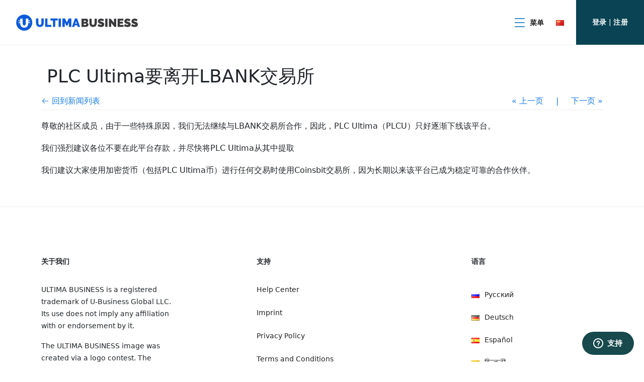

--- FILE ---
content_type: text/html; charset=UTF-8
request_url: http://blog.ultima-business.com/zh/plc-ultima-yao-li-kai-lbank-jiao-yi-suo/
body_size: 13938
content:
<!doctype html>
<html lang="zh-CN">
<head>
	<meta charset="UTF-8">
	<meta name="viewport" content="width=device-width, initial-scale=1">
	<meta name='robots' content='noindex, nofollow' />
	<style>img:is([sizes="auto" i], [sizes^="auto," i]) { contain-intrinsic-size: 3000px 1500px }</style>
	<link rel="alternate" href="https://blog.ultima-business.com/plc-ultima-pokidaet-birzhu-lbank/" hreflang="ru" />
<link rel="alternate" href="https://blog.ultima-business.com/de/plc-ultima-verlaesst-die-lbank-boerse/" hreflang="de" />
<link rel="alternate" href="https://blog.ultima-business.com/es/plc-ultima-abandona-el-intercambio-lbank/" hreflang="es" />
<link rel="alternate" href="https://blog.ultima-business.com/hi/plc-ultima-leaves-the-lbank-exchange/" hreflang="hi" />
<link rel="alternate" href="https://blog.ultima-business.com/ar/plc-ultima-leaves-the-lbank-exchange/" hreflang="ar" />
<link rel="alternate" href="https://blog.ultima-business.com/bn/plc-ultima-leaves-the-lbank-exchange/" hreflang="bn" />
<link rel="alternate" href="https://blog.ultima-business.com/it/plc-ultima-lascia-lexchange-lbank/" hreflang="it" />
<link rel="alternate" href="https://blog.ultima-business.com/fr/plc-ultima-quitte-lbank/" hreflang="fr" />
<link rel="alternate" href="https://blog.ultima-business.com/pt/plc-ultima-sai-da-bolsa-lbank/" hreflang="pt" />
<link rel="alternate" href="https://blog.ultima-business.com/ja/plc-ultima-leaves-the-lbank-exchange/" hreflang="ja" />
<link rel="alternate" href="https://blog.ultima-business.com/id/plc-ultima-meninggalkan-bursa-lbank/" hreflang="id" />
<link rel="alternate" href="https://blog.ultima-business.com/zh/plc-ultima-yao-li-kai-lbank-jiao-yi-suo/" hreflang="zh" />
<link rel="alternate" href="https://blog.ultima-business.com/vi/plc-ultima-roi-san-giao-dich-lbank/" hreflang="vi" />
<link rel="alternate" href="https://blog.ultima-business.com/ko/plc-ultima-leaves-the-lbank-exchange/" hreflang="ko" />
<link rel="alternate" href="https://blog.ultima-business.com/mn/plc-ultima-lbank-birzhees-garch-bajna/" hreflang="mn" />

	<!-- This site is optimized with the Yoast SEO plugin v26.3 - https://yoast.com/wordpress/plugins/seo/ -->
	<title> PLC Ultima要离开LBANK交易所  - Help Center Ultima Business</title>
	<meta property="og:locale" content="zh_CN" />
	<meta property="og:locale:alternate" content="ru_RU" />
	<meta property="og:locale:alternate" content="de_DE" />
	<meta property="og:locale:alternate" content="es_ES" />
	<meta property="og:locale:alternate" content="hi_IN" />
	<meta property="og:locale:alternate" content="ar_AR" />
	<meta property="og:locale:alternate" content="bn_IN" />
	<meta property="og:locale:alternate" content="it_IT" />
	<meta property="og:locale:alternate" content="fr_FR" />
	<meta property="og:locale:alternate" content="pt_PT" />
	<meta property="og:locale:alternate" content="ja_JP" />
	<meta property="og:locale:alternate" content="id_ID" />
	<meta property="og:locale:alternate" content="vi_VN" />
	<meta property="og:locale:alternate" content="ko_KR" />
	<meta property="og:locale:alternate" content="mn_MN" />
	<meta property="og:type" content="article" />
	<meta property="og:title" content=" PLC Ultima要离开LBANK交易所  - Help Center Ultima Business" />
	<meta property="og:description" content="尊敬的社区成员，由于一些特殊原因，我们无法继续与LBANK交易所合作，因此，PLC Ultima（PLCU）只 [&hellip;]" />
	<meta property="og:url" content="https://blog.ultima-business.com/zh/plc-ultima-yao-li-kai-lbank-jiao-yi-suo/" />
	<meta property="og:site_name" content="Help Center Ultima Business" />
	<meta property="article:publisher" content="https://www.facebook.com/UltimaEcosystem/" />
	<meta property="article:published_time" content="2022-11-10T09:10:32+00:00" />
	<meta property="article:modified_time" content="2022-11-11T09:12:07+00:00" />
	<meta property="og:image" content="https://blog.ultima-business.com/wp-content/uploads/2022/11/blog_lbank_1080.png" />
	<meta property="og:image:width" content="1080" />
	<meta property="og:image:height" content="1080" />
	<meta property="og:image:type" content="image/png" />
	<meta name="author" content="Дмитрий Дубровин" />
	<meta name="twitter:card" content="summary_large_image" />
	<meta name="twitter:creator" content="@UltimaEcosystem" />
	<meta name="twitter:site" content="@UltimaEcosystem" />
	<meta name="twitter:label1" content="作者" />
	<meta name="twitter:data1" content="Дмитрий Дубровин" />
	<meta name="twitter:label2" content="预计阅读时间" />
	<meta name="twitter:data2" content="1 分" />
	<script type="application/ld+json" class="yoast-schema-graph">{"@context":"https://schema.org","@graph":[{"@type":"WebPage","@id":"https://blog.ultima-business.com/zh/plc-ultima-yao-li-kai-lbank-jiao-yi-suo/","url":"https://blog.ultima-business.com/zh/plc-ultima-yao-li-kai-lbank-jiao-yi-suo/","name":" PLC Ultima要离开LBANK交易所  - Help Center Ultima Business","isPartOf":{"@id":"http://blog.ultima-business.com/zh/#website"},"primaryImageOfPage":{"@id":"https://blog.ultima-business.com/zh/plc-ultima-yao-li-kai-lbank-jiao-yi-suo/#primaryimage"},"image":{"@id":"https://blog.ultima-business.com/zh/plc-ultima-yao-li-kai-lbank-jiao-yi-suo/#primaryimage"},"thumbnailUrl":"https://blog.ultima-business.com/wp-content/uploads/2022/11/blog_lbank_1080.png","datePublished":"2022-11-10T09:10:32+00:00","dateModified":"2022-11-11T09:12:07+00:00","author":{"@id":"http://blog.ultima-business.com/zh/#/schema/person/6bab855e92e22b9249d1a22e24294494"},"inLanguage":"zh-Hans","potentialAction":[{"@type":"ReadAction","target":["https://blog.ultima-business.com/zh/plc-ultima-yao-li-kai-lbank-jiao-yi-suo/"]}]},{"@type":"ImageObject","inLanguage":"zh-Hans","@id":"https://blog.ultima-business.com/zh/plc-ultima-yao-li-kai-lbank-jiao-yi-suo/#primaryimage","url":"https://blog.ultima-business.com/wp-content/uploads/2022/11/blog_lbank_1080.png","contentUrl":"https://blog.ultima-business.com/wp-content/uploads/2022/11/blog_lbank_1080.png","width":1080,"height":1080},{"@type":"WebSite","@id":"http://blog.ultima-business.com/zh/#website","url":"http://blog.ultima-business.com/zh/","name":"Help Center Ultima Business","description":"","potentialAction":[{"@type":"SearchAction","target":{"@type":"EntryPoint","urlTemplate":"http://blog.ultima-business.com/zh/?s={search_term_string}"},"query-input":{"@type":"PropertyValueSpecification","valueRequired":true,"valueName":"search_term_string"}}],"inLanguage":"zh-Hans"},{"@type":"Person","@id":"http://blog.ultima-business.com/zh/#/schema/person/6bab855e92e22b9249d1a22e24294494","name":"Дмитрий Дубровин","image":{"@type":"ImageObject","inLanguage":"zh-Hans","@id":"http://blog.ultima-business.com/zh/#/schema/person/image/","url":"https://secure.gravatar.com/avatar/8bf9fe9ccf7740bd18988913fba06e34015faec94444e9a93e2f8d80bb5ce7b8?s=96&d=mm&r=g","contentUrl":"https://secure.gravatar.com/avatar/8bf9fe9ccf7740bd18988913fba06e34015faec94444e9a93e2f8d80bb5ce7b8?s=96&d=mm&r=g","caption":"Дмитрий Дубровин"}}]}</script>
	<!-- / Yoast SEO plugin. -->


<link rel="alternate" type="application/rss+xml" title="Help Center Ultima Business &raquo; Feed" href="https://blog.ultima-business.com/zh/feed/" />
<link rel="alternate" type="application/rss+xml" title="Help Center Ultima Business &raquo; 评论 Feed" href="https://blog.ultima-business.com/zh/comments/feed/" />
<link rel="alternate" type="application/rss+xml" title="Help Center Ultima Business &raquo;  PLC Ultima要离开LBANK交易所  评论 Feed" href="https://blog.ultima-business.com/zh/plc-ultima-yao-li-kai-lbank-jiao-yi-suo/feed/" />
<script>
window._wpemojiSettings = {"baseUrl":"https:\/\/s.w.org\/images\/core\/emoji\/16.0.1\/72x72\/","ext":".png","svgUrl":"https:\/\/s.w.org\/images\/core\/emoji\/16.0.1\/svg\/","svgExt":".svg","source":{"concatemoji":"http:\/\/blog.ultima-business.com\/wp-includes\/js\/wp-emoji-release.min.js?ver=6.8.3"}};
/*! This file is auto-generated */
!function(s,n){var o,i,e;function c(e){try{var t={supportTests:e,timestamp:(new Date).valueOf()};sessionStorage.setItem(o,JSON.stringify(t))}catch(e){}}function p(e,t,n){e.clearRect(0,0,e.canvas.width,e.canvas.height),e.fillText(t,0,0);var t=new Uint32Array(e.getImageData(0,0,e.canvas.width,e.canvas.height).data),a=(e.clearRect(0,0,e.canvas.width,e.canvas.height),e.fillText(n,0,0),new Uint32Array(e.getImageData(0,0,e.canvas.width,e.canvas.height).data));return t.every(function(e,t){return e===a[t]})}function u(e,t){e.clearRect(0,0,e.canvas.width,e.canvas.height),e.fillText(t,0,0);for(var n=e.getImageData(16,16,1,1),a=0;a<n.data.length;a++)if(0!==n.data[a])return!1;return!0}function f(e,t,n,a){switch(t){case"flag":return n(e,"\ud83c\udff3\ufe0f\u200d\u26a7\ufe0f","\ud83c\udff3\ufe0f\u200b\u26a7\ufe0f")?!1:!n(e,"\ud83c\udde8\ud83c\uddf6","\ud83c\udde8\u200b\ud83c\uddf6")&&!n(e,"\ud83c\udff4\udb40\udc67\udb40\udc62\udb40\udc65\udb40\udc6e\udb40\udc67\udb40\udc7f","\ud83c\udff4\u200b\udb40\udc67\u200b\udb40\udc62\u200b\udb40\udc65\u200b\udb40\udc6e\u200b\udb40\udc67\u200b\udb40\udc7f");case"emoji":return!a(e,"\ud83e\udedf")}return!1}function g(e,t,n,a){var r="undefined"!=typeof WorkerGlobalScope&&self instanceof WorkerGlobalScope?new OffscreenCanvas(300,150):s.createElement("canvas"),o=r.getContext("2d",{willReadFrequently:!0}),i=(o.textBaseline="top",o.font="600 32px Arial",{});return e.forEach(function(e){i[e]=t(o,e,n,a)}),i}function t(e){var t=s.createElement("script");t.src=e,t.defer=!0,s.head.appendChild(t)}"undefined"!=typeof Promise&&(o="wpEmojiSettingsSupports",i=["flag","emoji"],n.supports={everything:!0,everythingExceptFlag:!0},e=new Promise(function(e){s.addEventListener("DOMContentLoaded",e,{once:!0})}),new Promise(function(t){var n=function(){try{var e=JSON.parse(sessionStorage.getItem(o));if("object"==typeof e&&"number"==typeof e.timestamp&&(new Date).valueOf()<e.timestamp+604800&&"object"==typeof e.supportTests)return e.supportTests}catch(e){}return null}();if(!n){if("undefined"!=typeof Worker&&"undefined"!=typeof OffscreenCanvas&&"undefined"!=typeof URL&&URL.createObjectURL&&"undefined"!=typeof Blob)try{var e="postMessage("+g.toString()+"("+[JSON.stringify(i),f.toString(),p.toString(),u.toString()].join(",")+"));",a=new Blob([e],{type:"text/javascript"}),r=new Worker(URL.createObjectURL(a),{name:"wpTestEmojiSupports"});return void(r.onmessage=function(e){c(n=e.data),r.terminate(),t(n)})}catch(e){}c(n=g(i,f,p,u))}t(n)}).then(function(e){for(var t in e)n.supports[t]=e[t],n.supports.everything=n.supports.everything&&n.supports[t],"flag"!==t&&(n.supports.everythingExceptFlag=n.supports.everythingExceptFlag&&n.supports[t]);n.supports.everythingExceptFlag=n.supports.everythingExceptFlag&&!n.supports.flag,n.DOMReady=!1,n.readyCallback=function(){n.DOMReady=!0}}).then(function(){return e}).then(function(){var e;n.supports.everything||(n.readyCallback(),(e=n.source||{}).concatemoji?t(e.concatemoji):e.wpemoji&&e.twemoji&&(t(e.twemoji),t(e.wpemoji)))}))}((window,document),window._wpemojiSettings);
</script>
<style id='wp-emoji-styles-inline-css'>

	img.wp-smiley, img.emoji {
		display: inline !important;
		border: none !important;
		box-shadow: none !important;
		height: 1em !important;
		width: 1em !important;
		margin: 0 0.07em !important;
		vertical-align: -0.1em !important;
		background: none !important;
		padding: 0 !important;
	}
</style>
<link rel='stylesheet' id='wp-block-library-css' href='http://blog.ultima-business.com/wp-includes/css/dist/block-library/style.min.css?ver=6.8.3' media='all' />
<style id='classic-theme-styles-inline-css'>
/*! This file is auto-generated */
.wp-block-button__link{color:#fff;background-color:#32373c;border-radius:9999px;box-shadow:none;text-decoration:none;padding:calc(.667em + 2px) calc(1.333em + 2px);font-size:1.125em}.wp-block-file__button{background:#32373c;color:#fff;text-decoration:none}
</style>
<style id='simple-block-gallery-sbg-parent-block-style-inline-css'>
.simple-block-gallery-block-parent-description{color:"#999";left:"50%";position:"absolute";top:"50%";transform:"translate(-50%, -50%)";pointerEvents:"none";userSelect:"none"}

</style>
<style id='simple-block-gallery-masonry-block-style-inline-css'>
.simple-block-gallery-block-preview img{display:block;height:auto;width:100%}

</style>
<style id='simple-block-gallery-slider-block-style-inline-css'>
.simple-block-gallery-block-preview img{display:block;height:auto;width:100%}

</style>
<style id='global-styles-inline-css'>
:root{--wp--preset--aspect-ratio--square: 1;--wp--preset--aspect-ratio--4-3: 4/3;--wp--preset--aspect-ratio--3-4: 3/4;--wp--preset--aspect-ratio--3-2: 3/2;--wp--preset--aspect-ratio--2-3: 2/3;--wp--preset--aspect-ratio--16-9: 16/9;--wp--preset--aspect-ratio--9-16: 9/16;--wp--preset--color--black: #000000;--wp--preset--color--cyan-bluish-gray: #abb8c3;--wp--preset--color--white: #ffffff;--wp--preset--color--pale-pink: #f78da7;--wp--preset--color--vivid-red: #cf2e2e;--wp--preset--color--luminous-vivid-orange: #ff6900;--wp--preset--color--luminous-vivid-amber: #fcb900;--wp--preset--color--light-green-cyan: #7bdcb5;--wp--preset--color--vivid-green-cyan: #00d084;--wp--preset--color--pale-cyan-blue: #8ed1fc;--wp--preset--color--vivid-cyan-blue: #0693e3;--wp--preset--color--vivid-purple: #9b51e0;--wp--preset--gradient--vivid-cyan-blue-to-vivid-purple: linear-gradient(135deg,rgba(6,147,227,1) 0%,rgb(155,81,224) 100%);--wp--preset--gradient--light-green-cyan-to-vivid-green-cyan: linear-gradient(135deg,rgb(122,220,180) 0%,rgb(0,208,130) 100%);--wp--preset--gradient--luminous-vivid-amber-to-luminous-vivid-orange: linear-gradient(135deg,rgba(252,185,0,1) 0%,rgba(255,105,0,1) 100%);--wp--preset--gradient--luminous-vivid-orange-to-vivid-red: linear-gradient(135deg,rgba(255,105,0,1) 0%,rgb(207,46,46) 100%);--wp--preset--gradient--very-light-gray-to-cyan-bluish-gray: linear-gradient(135deg,rgb(238,238,238) 0%,rgb(169,184,195) 100%);--wp--preset--gradient--cool-to-warm-spectrum: linear-gradient(135deg,rgb(74,234,220) 0%,rgb(151,120,209) 20%,rgb(207,42,186) 40%,rgb(238,44,130) 60%,rgb(251,105,98) 80%,rgb(254,248,76) 100%);--wp--preset--gradient--blush-light-purple: linear-gradient(135deg,rgb(255,206,236) 0%,rgb(152,150,240) 100%);--wp--preset--gradient--blush-bordeaux: linear-gradient(135deg,rgb(254,205,165) 0%,rgb(254,45,45) 50%,rgb(107,0,62) 100%);--wp--preset--gradient--luminous-dusk: linear-gradient(135deg,rgb(255,203,112) 0%,rgb(199,81,192) 50%,rgb(65,88,208) 100%);--wp--preset--gradient--pale-ocean: linear-gradient(135deg,rgb(255,245,203) 0%,rgb(182,227,212) 50%,rgb(51,167,181) 100%);--wp--preset--gradient--electric-grass: linear-gradient(135deg,rgb(202,248,128) 0%,rgb(113,206,126) 100%);--wp--preset--gradient--midnight: linear-gradient(135deg,rgb(2,3,129) 0%,rgb(40,116,252) 100%);--wp--preset--font-size--small: 13px;--wp--preset--font-size--medium: 20px;--wp--preset--font-size--large: 36px;--wp--preset--font-size--x-large: 42px;--wp--preset--spacing--20: 0.44rem;--wp--preset--spacing--30: 0.67rem;--wp--preset--spacing--40: 1rem;--wp--preset--spacing--50: 1.5rem;--wp--preset--spacing--60: 2.25rem;--wp--preset--spacing--70: 3.38rem;--wp--preset--spacing--80: 5.06rem;--wp--preset--shadow--natural: 6px 6px 9px rgba(0, 0, 0, 0.2);--wp--preset--shadow--deep: 12px 12px 50px rgba(0, 0, 0, 0.4);--wp--preset--shadow--sharp: 6px 6px 0px rgba(0, 0, 0, 0.2);--wp--preset--shadow--outlined: 6px 6px 0px -3px rgba(255, 255, 255, 1), 6px 6px rgba(0, 0, 0, 1);--wp--preset--shadow--crisp: 6px 6px 0px rgba(0, 0, 0, 1);}:where(.is-layout-flex){gap: 0.5em;}:where(.is-layout-grid){gap: 0.5em;}body .is-layout-flex{display: flex;}.is-layout-flex{flex-wrap: wrap;align-items: center;}.is-layout-flex > :is(*, div){margin: 0;}body .is-layout-grid{display: grid;}.is-layout-grid > :is(*, div){margin: 0;}:where(.wp-block-columns.is-layout-flex){gap: 2em;}:where(.wp-block-columns.is-layout-grid){gap: 2em;}:where(.wp-block-post-template.is-layout-flex){gap: 1.25em;}:where(.wp-block-post-template.is-layout-grid){gap: 1.25em;}.has-black-color{color: var(--wp--preset--color--black) !important;}.has-cyan-bluish-gray-color{color: var(--wp--preset--color--cyan-bluish-gray) !important;}.has-white-color{color: var(--wp--preset--color--white) !important;}.has-pale-pink-color{color: var(--wp--preset--color--pale-pink) !important;}.has-vivid-red-color{color: var(--wp--preset--color--vivid-red) !important;}.has-luminous-vivid-orange-color{color: var(--wp--preset--color--luminous-vivid-orange) !important;}.has-luminous-vivid-amber-color{color: var(--wp--preset--color--luminous-vivid-amber) !important;}.has-light-green-cyan-color{color: var(--wp--preset--color--light-green-cyan) !important;}.has-vivid-green-cyan-color{color: var(--wp--preset--color--vivid-green-cyan) !important;}.has-pale-cyan-blue-color{color: var(--wp--preset--color--pale-cyan-blue) !important;}.has-vivid-cyan-blue-color{color: var(--wp--preset--color--vivid-cyan-blue) !important;}.has-vivid-purple-color{color: var(--wp--preset--color--vivid-purple) !important;}.has-black-background-color{background-color: var(--wp--preset--color--black) !important;}.has-cyan-bluish-gray-background-color{background-color: var(--wp--preset--color--cyan-bluish-gray) !important;}.has-white-background-color{background-color: var(--wp--preset--color--white) !important;}.has-pale-pink-background-color{background-color: var(--wp--preset--color--pale-pink) !important;}.has-vivid-red-background-color{background-color: var(--wp--preset--color--vivid-red) !important;}.has-luminous-vivid-orange-background-color{background-color: var(--wp--preset--color--luminous-vivid-orange) !important;}.has-luminous-vivid-amber-background-color{background-color: var(--wp--preset--color--luminous-vivid-amber) !important;}.has-light-green-cyan-background-color{background-color: var(--wp--preset--color--light-green-cyan) !important;}.has-vivid-green-cyan-background-color{background-color: var(--wp--preset--color--vivid-green-cyan) !important;}.has-pale-cyan-blue-background-color{background-color: var(--wp--preset--color--pale-cyan-blue) !important;}.has-vivid-cyan-blue-background-color{background-color: var(--wp--preset--color--vivid-cyan-blue) !important;}.has-vivid-purple-background-color{background-color: var(--wp--preset--color--vivid-purple) !important;}.has-black-border-color{border-color: var(--wp--preset--color--black) !important;}.has-cyan-bluish-gray-border-color{border-color: var(--wp--preset--color--cyan-bluish-gray) !important;}.has-white-border-color{border-color: var(--wp--preset--color--white) !important;}.has-pale-pink-border-color{border-color: var(--wp--preset--color--pale-pink) !important;}.has-vivid-red-border-color{border-color: var(--wp--preset--color--vivid-red) !important;}.has-luminous-vivid-orange-border-color{border-color: var(--wp--preset--color--luminous-vivid-orange) !important;}.has-luminous-vivid-amber-border-color{border-color: var(--wp--preset--color--luminous-vivid-amber) !important;}.has-light-green-cyan-border-color{border-color: var(--wp--preset--color--light-green-cyan) !important;}.has-vivid-green-cyan-border-color{border-color: var(--wp--preset--color--vivid-green-cyan) !important;}.has-pale-cyan-blue-border-color{border-color: var(--wp--preset--color--pale-cyan-blue) !important;}.has-vivid-cyan-blue-border-color{border-color: var(--wp--preset--color--vivid-cyan-blue) !important;}.has-vivid-purple-border-color{border-color: var(--wp--preset--color--vivid-purple) !important;}.has-vivid-cyan-blue-to-vivid-purple-gradient-background{background: var(--wp--preset--gradient--vivid-cyan-blue-to-vivid-purple) !important;}.has-light-green-cyan-to-vivid-green-cyan-gradient-background{background: var(--wp--preset--gradient--light-green-cyan-to-vivid-green-cyan) !important;}.has-luminous-vivid-amber-to-luminous-vivid-orange-gradient-background{background: var(--wp--preset--gradient--luminous-vivid-amber-to-luminous-vivid-orange) !important;}.has-luminous-vivid-orange-to-vivid-red-gradient-background{background: var(--wp--preset--gradient--luminous-vivid-orange-to-vivid-red) !important;}.has-very-light-gray-to-cyan-bluish-gray-gradient-background{background: var(--wp--preset--gradient--very-light-gray-to-cyan-bluish-gray) !important;}.has-cool-to-warm-spectrum-gradient-background{background: var(--wp--preset--gradient--cool-to-warm-spectrum) !important;}.has-blush-light-purple-gradient-background{background: var(--wp--preset--gradient--blush-light-purple) !important;}.has-blush-bordeaux-gradient-background{background: var(--wp--preset--gradient--blush-bordeaux) !important;}.has-luminous-dusk-gradient-background{background: var(--wp--preset--gradient--luminous-dusk) !important;}.has-pale-ocean-gradient-background{background: var(--wp--preset--gradient--pale-ocean) !important;}.has-electric-grass-gradient-background{background: var(--wp--preset--gradient--electric-grass) !important;}.has-midnight-gradient-background{background: var(--wp--preset--gradient--midnight) !important;}.has-small-font-size{font-size: var(--wp--preset--font-size--small) !important;}.has-medium-font-size{font-size: var(--wp--preset--font-size--medium) !important;}.has-large-font-size{font-size: var(--wp--preset--font-size--large) !important;}.has-x-large-font-size{font-size: var(--wp--preset--font-size--x-large) !important;}
:where(.wp-block-post-template.is-layout-flex){gap: 1.25em;}:where(.wp-block-post-template.is-layout-grid){gap: 1.25em;}
:where(.wp-block-columns.is-layout-flex){gap: 2em;}:where(.wp-block-columns.is-layout-grid){gap: 2em;}
:root :where(.wp-block-pullquote){font-size: 1.5em;line-height: 1.6;}
</style>
<link rel='stylesheet' id='wp-video-popup-css' href='http://blog.ultima-business.com/wp-content/plugins/responsive-youtube-vimeo-popup/assets/css/wp-video-popup.css?ver=2.10.3' media='all' />
<link rel='stylesheet' id='bootstrap-grid-css' href='http://blog.ultima-business.com/wp-content/themes/blog-platinworld/css/bootstrap.min.css' media='all' />
<link rel='stylesheet' id='blog-platinworld-style-css' href='http://blog.ultima-business.com/wp-content/themes/blog-platinworld/style.css?ver=1.0.16' media='all' />
<link rel='stylesheet' id='fancybox-css' href='http://blog.ultima-business.com/wp-content/plugins/easy-fancybox/fancybox/1.5.4/jquery.fancybox.min.css?ver=6.8.3' media='screen' />
<script src="http://blog.ultima-business.com/wp-includes/js/jquery/jquery.min.js?ver=3.7.1" id="jquery-core-js"></script>
<script src="http://blog.ultima-business.com/wp-includes/js/jquery/jquery-migrate.min.js?ver=3.4.1" id="jquery-migrate-js"></script>
<link rel="https://api.w.org/" href="https://blog.ultima-business.com/wp-json/" /><link rel="alternate" title="JSON" type="application/json" href="https://blog.ultima-business.com/wp-json/wp/v2/posts/25210" /><link rel="EditURI" type="application/rsd+xml" title="RSD" href="https://blog.ultima-business.com/xmlrpc.php?rsd" />
<meta name="generator" content="WordPress 6.8.3" />
<link rel='shortlink' href='https://blog.ultima-business.com/?p=25210' />
<link rel="alternate" title="oEmbed (JSON)" type="application/json+oembed" href="https://blog.ultima-business.com/wp-json/oembed/1.0/embed?url=https%3A%2F%2Fblog.ultima-business.com%2Fzh%2Fplc-ultima-yao-li-kai-lbank-jiao-yi-suo%2F" />
<link rel="alternate" title="oEmbed (XML)" type="text/xml+oembed" href="https://blog.ultima-business.com/wp-json/oembed/1.0/embed?url=https%3A%2F%2Fblog.ultima-business.com%2Fzh%2Fplc-ultima-yao-li-kai-lbank-jiao-yi-suo%2F&#038;format=xml" />
<meta name="google-site-verification" content="ql5noufXDnfVffZnx2RMbKuOw98y0FNvLgPqTPwmE2E" />

<!-- Google Tag Manager -->
<script>(function(w,d,s,l,i){w[l]=w[l]||[];w[l].push({'gtm.start':
new Date().getTime(),event:'gtm.js'});var f=d.getElementsByTagName(s)[0],
j=d.createElement(s),dl=l!='dataLayer'?'&l='+l:'';j.async=true;j.src=
'https://www.googletagmanager.com/gtm.js?id='+i+dl;f.parentNode.insertBefore(j,f);
})(window,document,'script','dataLayer','GTM-TX8JWCN');</script>
<!-- End Google Tag Manager -->
<link rel="pingback" href="http://blog.ultima-business.com/xmlrpc.php"><link rel="icon" href="https://blog.ultima-business.com/wp-content/uploads/2023/12/cropped-favicon-32x32.png" sizes="32x32" />
<link rel="icon" href="https://blog.ultima-business.com/wp-content/uploads/2023/12/cropped-favicon-192x192.png" sizes="192x192" />
<link rel="apple-touch-icon" href="https://blog.ultima-business.com/wp-content/uploads/2023/12/cropped-favicon-180x180.png" />
<meta name="msapplication-TileImage" content="https://blog.ultima-business.com/wp-content/uploads/2023/12/cropped-favicon-270x270.png" />
</head>
<body>
<header class="main-header">
    <a href="https://blog.ultima-business.com/help-center/" class="logotype"><img src="http://blog.ultima-business.com/wp-content/themes/blog-platinworld/images/logotype.svg?v=2" alt=""></a>
    <div class="header-nav">
        <div class="menu">
            <button class="menu-icon">
                <img src="http://blog.ultima-business.com/wp-content/themes/blog-platinworld/images/icon-menu.svg" alt="">
                <span>菜单</span>
            </button>
            <div class="drop-down-menu">
                <div class="close">
                    <img src="http://blog.ultima-business.com/wp-content/themes/blog-platinworld/images/icon-close.svg" alt="">
                </div>
                <div class="wrapper-menu-list">
                    <ul id="menu-menyu-na-kitajskom" class="menu-list"><li id="menu-item-47984" class="menu-item menu-item-type-post_type menu-item-object-page menu-item-47984"><a href="https://blog.ultima-business.com/zh/help-center/">HELP CENTER</a></li>
<li id="menu-item-13958" class="menu-item menu-item-type-post_type menu-item-object-page menu-item-13958"><a href="https://blog.ultima-business.com/zh/photos/">相册</a></li>
<li id="menu-item-13077" class="menu-item menu-item-type-post_type menu-item-object-page menu-item-13077"><a href="https://blog.ultima-business.com/zh/news/">新闻</a></li>
<li id="menu-item-18794" class="menu-item menu-item-type-post_type menu-item-object-page menu-item-18794"><a href="https://blog.ultima-business.com/media-center/">MEDIA CENTER</a></li>
</ul>                    <div class="menu-auth-links">
                        <a class="auth-link" href="https://smart-pass.com/zh/">登录</a>
                        <span>&nbsp;|&nbsp;</span>
                        <a class="registration-link" href="https://smart-pass.com/zh/">注册</a>
                    </div>
                </div>
            </div>
        </div>
        <div class="langs">
                        <div class="current-language-flag">
                <img src="http://blog.ultima-business.com/wp-content/plugins/polylang-pro/vendor/wpsyntex/polylang/flags/cn.png" alt="">
            </div>
            <ul class="langs-list">
                                                <li class="langs-list-item">
                    <a href="https://blog.ultima-business.com/plc-ultima-pokidaet-birzhu-lbank/">
                        <img src="http://blog.ultima-business.com/wp-content/plugins/polylang-pro/vendor/wpsyntex/polylang/flags/ru.png" alt="">
                        <span>Русский</span>
                    </a>
                </li>
                                <li class="langs-list-item">
                    <a href="https://blog.ultima-business.com/de/plc-ultima-verlaesst-die-lbank-boerse/">
                        <img src="http://blog.ultima-business.com/wp-content/plugins/polylang-pro/vendor/wpsyntex/polylang/flags/de.png" alt="">
                        <span>Deutsch</span>
                    </a>
                </li>
                                <li class="langs-list-item">
                    <a href="https://blog.ultima-business.com/es/plc-ultima-abandona-el-intercambio-lbank/">
                        <img src="http://blog.ultima-business.com/wp-content/plugins/polylang-pro/vendor/wpsyntex/polylang/flags/es.png" alt="">
                        <span>Español</span>
                    </a>
                </li>
                                <li class="langs-list-item">
                    <a href="https://blog.ultima-business.com/hi/plc-ultima-leaves-the-lbank-exchange/">
                        <img src="http://blog.ultima-business.com/wp-content/plugins/polylang-pro/vendor/wpsyntex/polylang/flags/in.png" alt="">
                        <span>हिन्दी</span>
                    </a>
                </li>
                                <li class="langs-list-item">
                    <a href="https://blog.ultima-business.com/ar/plc-ultima-leaves-the-lbank-exchange/">
                        <img src="http://blog.ultima-business.com/wp-content/plugins/polylang-pro/vendor/wpsyntex/polylang/flags/arab.png" alt="">
                        <span>العربية</span>
                    </a>
                </li>
                                <li class="langs-list-item">
                    <a href="https://blog.ultima-business.com/bn/plc-ultima-leaves-the-lbank-exchange/">
                        <img src="http://blog.ultima-business.com/wp-content/plugins/polylang-pro/vendor/wpsyntex/polylang/flags/bd.png" alt="">
                        <span>বাংলা</span>
                    </a>
                </li>
                                <li class="langs-list-item">
                    <a href="https://blog.ultima-business.com/it/plc-ultima-lascia-lexchange-lbank/">
                        <img src="http://blog.ultima-business.com/wp-content/plugins/polylang-pro/vendor/wpsyntex/polylang/flags/it.png" alt="">
                        <span>Italiano</span>
                    </a>
                </li>
                                <li class="langs-list-item">
                    <a href="https://blog.ultima-business.com/fr/plc-ultima-quitte-lbank/">
                        <img src="http://blog.ultima-business.com/wp-content/plugins/polylang-pro/vendor/wpsyntex/polylang/flags/fr.png" alt="">
                        <span>Français</span>
                    </a>
                </li>
                                <li class="langs-list-item">
                    <a href="https://blog.ultima-business.com/pt/plc-ultima-sai-da-bolsa-lbank/">
                        <img src="http://blog.ultima-business.com/wp-content/plugins/polylang-pro/vendor/wpsyntex/polylang/flags/pt.png" alt="">
                        <span>Português</span>
                    </a>
                </li>
                                <li class="langs-list-item">
                    <a href="https://blog.ultima-business.com/ja/plc-ultima-leaves-the-lbank-exchange/">
                        <img src="http://blog.ultima-business.com/wp-content/plugins/polylang-pro/vendor/wpsyntex/polylang/flags/jp.png" alt="">
                        <span>日本語</span>
                    </a>
                </li>
                                <li class="langs-list-item">
                    <a href="https://blog.ultima-business.com/id/plc-ultima-meninggalkan-bursa-lbank/">
                        <img src="http://blog.ultima-business.com/wp-content/plugins/polylang-pro/vendor/wpsyntex/polylang/flags/id.png" alt="">
                        <span>Bahasa Indonesia</span>
                    </a>
                </li>
                                <li class="langs-list-item">
                    <a href="https://blog.ultima-business.com/zh/plc-ultima-yao-li-kai-lbank-jiao-yi-suo/">
                        <img src="http://blog.ultima-business.com/wp-content/plugins/polylang-pro/vendor/wpsyntex/polylang/flags/cn.png" alt="">
                        <span>中文 (中国)</span>
                    </a>
                </li>
                                <li class="langs-list-item">
                    <a href="https://blog.ultima-business.com/vi/plc-ultima-roi-san-giao-dich-lbank/">
                        <img src="http://blog.ultima-business.com/wp-content/plugins/polylang-pro/vendor/wpsyntex/polylang/flags/vn.png" alt="">
                        <span>Tiếng Việt</span>
                    </a>
                </li>
                                <li class="langs-list-item">
                    <a href="https://blog.ultima-business.com/ko/plc-ultima-leaves-the-lbank-exchange/">
                        <img src="http://blog.ultima-business.com/wp-content/plugins/polylang-pro/vendor/wpsyntex/polylang/flags/kr.png" alt="">
                        <span>한국어</span>
                    </a>
                </li>
                                <li class="langs-list-item">
                    <a href="https://blog.ultima-business.com/mn/plc-ultima-lbank-birzhees-garch-bajna/">
                        <img src="http://blog.ultima-business.com/wp-content/plugins/polylang-pro/vendor/wpsyntex/polylang/flags/mn.png" alt="">
                        <span>Монгол хэл</span>
                    </a>
                </li>
                            </ul>
        </div>
        <div class="header-auth-links">
            <a class="auth-link" href="http://smart-pass.com/zh/login?application=ULTIMABUSINESS&backUrl=https://blog.ultima-business.com">登录</a>
            <span>&nbsp;|&nbsp;</span>
            <a class="registration-link" href="http://smart-pass.com/zh/registration?application=ULTIMABUSINESS&backUrl=https://blog.ultima-business.com" target="_blank">注册</a>
        </div>
    </div>
</header>


<div class="container faq-item">
    <div class="page-header">
        <h1> PLC Ultima要离开LBANK交易所 </h1>
        <div class="navigation-links row">

                            <a class="back-to-section-list col-sm-6" href="https://blog.ultima-business.com/news/">回到新闻列表</a>
            
            <div class="links-previous-next col-sm-6 justify-content-sm-end justify-content-between">
               <a href="https://blog.ultima-business.com/zh/plc-ultima-ben-zhou-yao-wen-%ef%bc%9a-deng-ji-jiang-jin-you-le-bian-hua-%e3%80%81-you-guan-ben-xiang-mu-de-xin-gai-lan-shi-pin-%e3%80%81-ben-bi-shang-xian-xin-ping-tai-deng/" rel="prev">«&nbsp;上一页</a><div class="separator d-none d-sm-block">|</div><a href="https://blog.ultima-business.com/zh/de-guo-he-ao-di-li-500-duo-jia-shang-dian-gou-wu-ke-huo-de-100-de-plcu-fan-li-%ef%bc%81/" rel="next">下一页&nbsp;»</a>            </div>

        </div>
    </div>
    <article>
        <p><span style="font-weight: 400;">尊敬的社区成员，由于一些特殊原因，我们无法继续与LBANK交易所合作，因此，PLC Ultima（PLCU）只好逐渐下线该平台。</span></p>
<p><span style="font-weight: 400;">我们强烈建议各位不要在此平台存款，并尽快将PLC Ultima从其中提取 </span></p>
<p><span style="font-weight: 400;">我们建议大家使用加密货币（包括PLC Ultima币）进行任何交易时使用Coinsbit交易所，因为长期以来该平台已成为稳定可靠的合作伙伴。</span></p>
    </article>

    
</div>

<footer class="main-footer">
    <div class="container">
        <div class="row justify-content-between">
            <div class="footer-col col-md-3">
                <p class="footer-title">关于我们</p>
                <p>ULTIMA BUSINESS is a registered trademark of U‑Business Global LLC. Its use does not imply any affiliation with or endorsement by it.</p>
                <p>The ULTIMA BUSINESS image was created via a logo contest. The ULTIMA BUSINESS is a registered logo and brand identity. Its unauthorized use is prohibited.</p>
            </div>
            <div class="footer-col col-md-3">
                <p class="footer-title">支持</p>
                <ul class="footer-menu">
                    <li class="footer-menu-item"><a href="https://blog.ultima-business.com/help-center/">Help Center</a></li>
                    <li class="footer-menu-item"><a target="_blank" href="https://ultima-business.com/Imprint.html">Imprint</a></li>
                    <li class="footer-menu-item"><a target="_blank" href="https://ultima-business.com/documents/zh/PrivacyPolicyUB.pdf">Privacy Policy</a></li>
                    <li class="footer-menu-item"><a target="_blank" href="https://ultima-business.com/documents/zh/TermsandConditionsUB.pdf">Terms and Conditions</a></li>
                    <li class="footer-menu-item"><a target="_blank" href="https://ultima-business.com/documents/zh/TermsofUseUB.pdf">Terms of Use</a></li>
                </ul>
            </div>
            <div class="footer-col col-md-3">
                <p class="footer-title">语言</p>

                                <ul class="langs-list">
                                            <li class="langs-list-item">
                            <a href="https://blog.ultima-business.com/plc-ultima-pokidaet-birzhu-lbank/">
                                <img src="http://blog.ultima-business.com/wp-content/plugins/polylang-pro/vendor/wpsyntex/polylang/flags/ru.png" alt="">
                                <span>Русский</span>
                            </a>
                        </li>
                                            <li class="langs-list-item">
                            <a href="https://blog.ultima-business.com/de/plc-ultima-verlaesst-die-lbank-boerse/">
                                <img src="http://blog.ultima-business.com/wp-content/plugins/polylang-pro/vendor/wpsyntex/polylang/flags/de.png" alt="">
                                <span>Deutsch</span>
                            </a>
                        </li>
                                            <li class="langs-list-item">
                            <a href="https://blog.ultima-business.com/es/plc-ultima-abandona-el-intercambio-lbank/">
                                <img src="http://blog.ultima-business.com/wp-content/plugins/polylang-pro/vendor/wpsyntex/polylang/flags/es.png" alt="">
                                <span>Español</span>
                            </a>
                        </li>
                                            <li class="langs-list-item">
                            <a href="https://blog.ultima-business.com/hi/plc-ultima-leaves-the-lbank-exchange/">
                                <img src="http://blog.ultima-business.com/wp-content/plugins/polylang-pro/vendor/wpsyntex/polylang/flags/in.png" alt="">
                                <span>हिन्दी</span>
                            </a>
                        </li>
                                            <li class="langs-list-item">
                            <a href="https://blog.ultima-business.com/ar/plc-ultima-leaves-the-lbank-exchange/">
                                <img src="http://blog.ultima-business.com/wp-content/plugins/polylang-pro/vendor/wpsyntex/polylang/flags/arab.png" alt="">
                                <span>العربية</span>
                            </a>
                        </li>
                                            <li class="langs-list-item">
                            <a href="https://blog.ultima-business.com/bn/plc-ultima-leaves-the-lbank-exchange/">
                                <img src="http://blog.ultima-business.com/wp-content/plugins/polylang-pro/vendor/wpsyntex/polylang/flags/bd.png" alt="">
                                <span>বাংলা</span>
                            </a>
                        </li>
                                            <li class="langs-list-item">
                            <a href="https://blog.ultima-business.com/it/plc-ultima-lascia-lexchange-lbank/">
                                <img src="http://blog.ultima-business.com/wp-content/plugins/polylang-pro/vendor/wpsyntex/polylang/flags/it.png" alt="">
                                <span>Italiano</span>
                            </a>
                        </li>
                                            <li class="langs-list-item">
                            <a href="https://blog.ultima-business.com/fr/plc-ultima-quitte-lbank/">
                                <img src="http://blog.ultima-business.com/wp-content/plugins/polylang-pro/vendor/wpsyntex/polylang/flags/fr.png" alt="">
                                <span>Français</span>
                            </a>
                        </li>
                                            <li class="langs-list-item">
                            <a href="https://blog.ultima-business.com/pt/plc-ultima-sai-da-bolsa-lbank/">
                                <img src="http://blog.ultima-business.com/wp-content/plugins/polylang-pro/vendor/wpsyntex/polylang/flags/pt.png" alt="">
                                <span>Português</span>
                            </a>
                        </li>
                                            <li class="langs-list-item">
                            <a href="https://blog.ultima-business.com/ja/plc-ultima-leaves-the-lbank-exchange/">
                                <img src="http://blog.ultima-business.com/wp-content/plugins/polylang-pro/vendor/wpsyntex/polylang/flags/jp.png" alt="">
                                <span>日本語</span>
                            </a>
                        </li>
                                            <li class="langs-list-item">
                            <a href="https://blog.ultima-business.com/id/plc-ultima-meninggalkan-bursa-lbank/">
                                <img src="http://blog.ultima-business.com/wp-content/plugins/polylang-pro/vendor/wpsyntex/polylang/flags/id.png" alt="">
                                <span>Bahasa Indonesia</span>
                            </a>
                        </li>
                                            <li class="langs-list-item">
                            <a href="https://blog.ultima-business.com/zh/plc-ultima-yao-li-kai-lbank-jiao-yi-suo/">
                                <img src="http://blog.ultima-business.com/wp-content/plugins/polylang-pro/vendor/wpsyntex/polylang/flags/cn.png" alt="">
                                <span>中文 (中国)</span>
                            </a>
                        </li>
                                            <li class="langs-list-item">
                            <a href="https://blog.ultima-business.com/vi/plc-ultima-roi-san-giao-dich-lbank/">
                                <img src="http://blog.ultima-business.com/wp-content/plugins/polylang-pro/vendor/wpsyntex/polylang/flags/vn.png" alt="">
                                <span>Tiếng Việt</span>
                            </a>
                        </li>
                                            <li class="langs-list-item">
                            <a href="https://blog.ultima-business.com/ko/plc-ultima-leaves-the-lbank-exchange/">
                                <img src="http://blog.ultima-business.com/wp-content/plugins/polylang-pro/vendor/wpsyntex/polylang/flags/kr.png" alt="">
                                <span>한국어</span>
                            </a>
                        </li>
                                            <li class="langs-list-item">
                            <a href="https://blog.ultima-business.com/mn/plc-ultima-lbank-birzhees-garch-bajna/">
                                <img src="http://blog.ultima-business.com/wp-content/plugins/polylang-pro/vendor/wpsyntex/polylang/flags/mn.png" alt="">
                                <span>Монгол хэл</span>
                            </a>
                        </li>
                                    </ul>

            </div>
        </div>
        <div class="row">
            <div class="footer-logotype col-12">
                <img src="http://blog.ultima-business.com/wp-content/themes/blog-platinworld/images/logotype.svg?v=2" alt="">
            </div>
            <div class="footer-socials col-12">
                <!--
                <a href="#" target="_blank" class="footerSocials__link">
                    <svg width="24" height="24" fill="none" xmlns="http://www.w3.org/2000/svg" class="footerSocials__icon">
                        <g clip-path="url(#svg1874697586__a)">
                            <path d="M23.873 17.52a1.657 1.657 0 00-.082-.157c-.416-.75-1.212-1.67-2.386-2.761l-.025-.025-.012-.013-.013-.012h-.013c-.533-.508-.87-.85-1.012-1.025-.258-.333-.316-.67-.175-1.012.1-.258.475-.804 1.125-1.637.341-.442.612-.796.812-1.062 1.441-1.916 2.066-3.14 1.874-3.674l-.074-.124c-.05-.075-.18-.144-.387-.207-.209-.062-.475-.072-.8-.03l-3.599.024a.467.467 0 00-.25.006l-.163.038-.062.031-.05.038a.556.556 0 00-.137.13.86.86 0 00-.125.22 20.41 20.41 0 01-1.337 2.811 26.57 26.57 0 01-.85 1.343c-.258.38-.475.659-.65.837-.175.18-.333.323-.475.431-.141.109-.25.155-.324.138a8.938 8.938 0 01-.213-.05.83.83 0 01-.281-.306 1.371 1.371 0 01-.144-.487 5.39 5.39 0 01-.043-.507 9.935 9.935 0 01.006-.6c.009-.258.012-.433.012-.524 0-.317.007-.66.019-1.031l.031-.881c.009-.217.013-.446.013-.687 0-.242-.015-.431-.044-.569a1.95 1.95 0 00-.13-.4.674.674 0 00-.257-.3 1.443 1.443 0 00-.419-.169c-.441-.1-1.004-.154-1.687-.162-1.55-.017-2.545.084-2.986.3a1.683 1.683 0 00-.475.375c-.15.183-.171.283-.063.3.5.075.854.254 1.062.537l.075.15c.059.108.117.3.175.575a5.8 5.8 0 01.113.912 9.726 9.726 0 010 1.562c-.042.433-.081.77-.119 1.012a2.027 2.027 0 01-.169.587c-.075.15-.125.242-.15.275a.215.215 0 01-.062.063.936.936 0 01-.337.062c-.117 0-.259-.058-.425-.175a3 3 0 01-.519-.48 6.433 6.433 0 01-.606-.857c-.225-.366-.458-.8-.7-1.3l-.2-.362a31.154 31.154 0 01-.512-1.018 19.632 19.632 0 01-.575-1.294.824.824 0 00-.3-.4l-.062-.037a.855.855 0 00-.2-.106 1.326 1.326 0 00-.287-.081L.8 5.779c-.35 0-.587.08-.712.238l-.05.075a.404.404 0 00-.038.2c0 .092.025.204.075.337a41.238 41.238 0 001.63 3.4c.588 1.09 1.098 1.97 1.531 2.636.433.666.875 1.295 1.325 1.886.45.592.748.971.893 1.137a7.6 7.6 0 00.344.375l.312.3c.2.2.494.44.881.719.388.279.817.554 1.287.825.471.27 1.019.491 1.644.662.624.17 1.233.24 1.824.206h1.437c.292-.025.512-.117.662-.275l.05-.063a.83.83 0 00.094-.23c.03-.105.044-.22.044-.344a4.12 4.12 0 01.08-.968c.063-.288.134-.504.213-.65a1.598 1.598 0 01.482-.55.797.797 0 01.1-.043c.2-.067.434-.003.706.193.27.196.524.438.762.725.237.288.522.61.856.968.333.359.625.625.874.8l.25.15c.167.1.384.192.65.275.266.083.5.104.7.063l3.199-.05c.316 0 .562-.053.737-.157.175-.104.279-.218.312-.343a.97.97 0 00.007-.425 1.574 1.574 0 00-.088-.331z" fill="#BBB"></path>
                        </g>
                        <defs>
                            <clipPath id="svg1874697586__a">
                                <path fill="#fff" d="M0 0h24v24H0z"></path>
                            </clipPath>
                        </defs>
                    </svg>
                </a>
                -->
                                <a href="https://www.facebook.com/UltimaEcosystem/" target="_blank" class="footerSocials__link">
                    <svg width="24" height="24" fill="none" xmlns="http://www.w3.org/2000/svg" class="footerSocials__icon">
                        <g clip-path="url(#svg3459294183__a)">
                            <path d="M8.821 4.648v3.304h-2.42v4.04h2.42V24h4.973V11.993h3.337s.313-1.937.464-4.056h-3.782V5.175c0-.413.542-.969 1.078-.969h2.71V0h-3.684C8.698 0 8.82 4.044 8.82 4.648z" fill="#BBB"></path>
                        </g>
                        <defs>
                            <clipPath id="svg3459294183__a">
                                <path fill="#fff" d="M0 0h24v24H0z"></path>
                            </clipPath>
                        </defs>
                    </svg>
                </a>
                <a href="https://www.instagram.com/plc_ultima_official/" target="_blank" class="footerSocials__link">
                    <svg width="24" height="24" fill="none" xmlns="http://www.w3.org/2000/svg" class="footerSocials__icon">
                        <path d="M16.125.995h-8.25C4.079.995 1 4.06 1 7.838v8.211c0 3.779 3.079 6.843 6.875 6.843h8.25c3.796 0 6.875-3.064 6.875-6.843V7.838C23 4.059 19.921.995 16.125.995zm4.813 15.054c0 2.642-2.16 4.79-4.813 4.79h-8.25c-2.654 0-4.813-2.148-4.813-4.79V7.838c0-2.641 2.16-4.79 4.813-4.79h8.25c2.654 0 4.813 2.149 4.813 4.79v8.211z" fill="#BBB"></path>
                        <path d="M12 6.47c-3.037 0-5.5 2.45-5.5 5.474 0 3.023 2.463 5.474 5.5 5.474s5.5-2.45 5.5-5.474c0-3.023-2.463-5.474-5.5-5.474zm0 8.895c-1.895 0-3.438-1.535-3.438-3.421 0-1.887 1.543-3.421 3.438-3.421 1.895 0 3.438 1.534 3.438 3.421 0 1.886-1.543 3.421-3.438 3.421zm5.913-8.577a.731.731 0 00.732-.73.731.731 0 00-.732-.729.731.731 0 00-.733.73c0 .402.328.729.733.729z" fill="#BBB"></path>
                    </svg>
                </a>
                                <a href="https://twitter.com/UltimaEcosystem" target="_blank" class="footerSocials__link">
                    <svg width="24" height="24" fill="none" xmlns="http://www.w3.org/2000/svg" class="footerSocials__icon">
                        <path d="M29.578-39.27l-.063.802c.09 0 .129-.035.176-.078l.42-.365.871.58c.16.081.272.039.315-.133l.572-2.436c.051-.215-.085-.299-.24-.246l-3.362 1.17c-.23.08-.226.197-.039.25l.86.242 1.996-1.135c.093-.056.179-.025.108.031l-1.614 1.318zM23.456 4.443a9.098 9.098 0 01-1.16.423 5.131 5.131 0 001.044-1.837.387.387 0 00-.566-.451 9.135 9.135 0 01-2.7 1.067 5.178 5.178 0 00-3.607-1.47 5.158 5.158 0 00-5.11 5.818A13.19 13.19 0 012.304 3.19a.387.387 0 00-.635.05 5.15 5.15 0 00-.697 2.59c0 1.242.443 2.42 1.226 3.34a4.364 4.364 0 01-.69-.308.387.387 0 00-.575.33v.068a5.17 5.17 0 002.522 4.431 4.442 4.442 0 01-.392-.057.387.387 0 00-.441.499 5.15 5.15 0 003.774 3.453 9.115 9.115 0 01-4.872 1.39 9.321 9.321 0 01-1.092-.064.387.387 0 00-.254.71 13.894 13.894 0 007.513 2.203c5.246 0 8.527-2.474 10.356-4.549 2.281-2.587 3.59-6.012 3.59-9.396 0-.141-.003-.284-.007-.426.9-.678 1.674-1.499 2.305-2.442a.387.387 0 00-.479-.569z" fill="#bbb"></path>
                    </svg>
                </a>
                <a href="https://www.youtube.com/@ULTIMA_OFFICIAL" target="_blank" class="footerSocials__link">
                    <svg width="24" height="24" fill="none" xmlns="http://www.w3.org/2000/svg" class="footerSocials__icon">
                        <g clip-path="url(#svg914823466__a)" fill="#BBB">
                            <path d="M21.149 10.893c-.77-.802-1.634-.806-2.03-.852-2.834-.202-7.084-.202-7.084-.202h-.01s-4.25 0-7.085.202c-.395.046-1.257.05-2.029.852-.606.612-.805 1.998-.805 1.998s-.2 1.628-.2 3.257v1.527c0 1.628.2 3.257.2 3.257s.199 1.386.805 1.995c.772.803 1.783.777 2.232.861 1.622.155 6.887.202 6.887.202s4.255-.006 7.089-.21c.396-.046 1.26-.05 2.03-.853.607-.61.805-1.995.805-1.995s.201-1.63.201-3.257v-1.527c0-1.629-.2-3.257-.2-3.257s-.2-1.386-.806-1.998zM6.367 21.283H5.002v-7.801H3.558v-1.277h4.28v1.277h-1.47v7.8zm4.842 0H9.98v-.739c-.487.559-.952.833-1.403.833-.395 0-.668-.162-.792-.505-.067-.204-.107-.528-.107-1.006v-5.348h1.228v4.98c0 .287 0 .437.009.477.03.19.126.288.289.288.247 0 .503-.19.776-.575v-5.17h1.229v6.765zm4.665-2.029c0 .624-.04 1.075-.124 1.362-.164.504-.492.761-.98.761-.438 0-.86-.242-1.27-.75v.656h-1.229v-9.078h1.23v2.964c.395-.487.816-.733 1.27-.733.486 0 .815.258.98.763.082.274.123.72.123 1.36v2.695zm4.568-1.13h-2.457v1.199c0 .627.206.94.628.94.302 0 .478-.165.548-.492.011-.067.028-.34.028-.832h1.253v.18c0 .394-.017.666-.027.79-.04.27-.138.516-.287.733-.34.492-.844.735-1.486.735s-1.13-.232-1.485-.695c-.262-.339-.395-.873-.395-1.59v-2.37c0-.723.12-1.25.38-1.594.355-.463.843-.693 1.47-.693.617 0 1.106.23 1.45.693.256.344.38.871.38 1.594v1.401zM8.788 9.163V5.447L10.443-.01H9.052l-.939 3.602L7.136-.01H5.687c.292.85.593 1.704.884 2.556.44 1.28.716 2.243.841 2.9v3.716h1.376zm3.23.093c.62 0 1.103-.234 1.446-.699.26-.34.386-.88.386-1.607V4.555c0-.73-.126-1.263-.386-1.609-.344-.468-.825-.7-1.446-.7-.62 0-1.104.232-1.446.7-.265.346-.387.88-.387 1.609V6.95c0 .728.122 1.266.387 1.607.342.465.825.7 1.446.7zm-.593-4.95c0-.631.192-.948.593-.948.398 0 .59.317.59.949v2.876c0 .632-.192.948-.59.948-.4 0-.593-.316-.593-.948V4.307zm6.945 4.857V2.326h-1.24v5.226c-.275.388-.535.58-.783.58-.167 0-.266-.1-.291-.29-.016-.04-.016-.19-.016-.481V2.326h-1.237v5.407c0 .483.04.81.11 1.017.124.345.4.507.8.507.451 0 .922-.275 1.417-.84v.746h1.24z"></path>
                            <path d="M14.113 15.54c-.203 0-.408.096-.613.296v4.125c.205.204.41.302.613.302.353 0 .534-.302.534-.913v-2.886c0-.612-.181-.924-.534-.924zm4.487 0c-.41 0-.616.312-.616.938v.627h1.228v-.627c0-.626-.205-.938-.612-.938z"></path>
                        </g>
                        <defs>
                            <clipPath id="svg914823466__a">
                                <path fill="#fff" d="M0 0h24v24H0z"></path>
                            </clipPath>
                        </defs>
                    </svg>
                </a>
                <a href="https://t.me/Ultima_Official_English" title="platinworld_com" target="_blank" class="footerSocials__link">
                    <svg width="24" height="24" fill="none" xmlns="http://www.w3.org/2000/svg" class="footerSocials__icon">
                        <path d="M9.417 14.983L9.02 20.06c.568 0 .814-.221 1.11-.488l2.662-2.313 5.519 3.673c1.012.513 1.725.243 1.998-.846l3.622-15.43c.322-1.36-.54-1.892-1.526-1.558l-21.29 7.41c-1.454.513-1.432 1.249-.248 1.582l5.443 1.54 12.644-7.192c.595-.358 1.136-.16.69.198L9.418 14.983z" fill="#BBB"></path>
                    </svg>
                </a>
            </div>
            <div class="footer-copyright col-12">
                <p>2026 U-BUSINESS GLOBAL LLC, ST. VINCENT AND THE GRENADINES</p>
            </div>
        </div>
    </div>
</footer>

<!-- Start of platinworld Zendesk Widget script -->
<script id="ze-snippet" src="https://static.zdassets.com/ekr/snippet.js?key=2a177235-22be-4e7a-b5c3-deb83366c854"></script>
<script type="text/javascript">
  zE(function() {
    zE.setLocale('zh');
  });
</script>
<!-- End of platinworld Zendesk Widget script -->


<script type="speculationrules">
{"prefetch":[{"source":"document","where":{"and":[{"href_matches":"\/*"},{"not":{"href_matches":["\/wp-*.php","\/wp-admin\/*","\/wp-content\/uploads\/*","\/wp-content\/*","\/wp-content\/plugins\/*","\/wp-content\/themes\/blog-platinworld\/*","\/*\\?(.+)"]}},{"not":{"selector_matches":"a[rel~=\"nofollow\"]"}},{"not":{"selector_matches":".no-prefetch, .no-prefetch a"}}]},"eagerness":"conservative"}]}
</script>
<!-- Google Tag Manager (noscript) -->
<noscript><iframe src="https://www.googletagmanager.com/ns.html?id=GTM-TX8JWCN"
height="0" width="0" style="display:none;visibility:hidden"></iframe></noscript>
<!-- End Google Tag Manager (noscript) -->
<script src="http://blog.ultima-business.com/wp-content/plugins/responsive-youtube-vimeo-popup/assets/js/wp-video-popup.js?ver=2.10.3" id="wp-video-popup-js"></script>
<script src="http://blog.ultima-business.com/wp-includes/js/imagesloaded.min.js?ver=5.0.0" id="imagesloaded-js"></script>
<script src="http://blog.ultima-business.com/wp-includes/js/masonry.min.js?ver=4.2.2" id="masonry-js"></script>
<script src="http://blog.ultima-business.com/wp-includes/js/jquery/jquery.masonry.min.js?ver=3.1.2b" id="jquery-masonry-js"></script>
<script src="http://blog.ultima-business.com/wp-content/themes/blog-platinworld/js/navigation.js?ver=1.0.16" id="blog-platinworld-navigation-js"></script>
<script src="http://blog.ultima-business.com/wp-content/themes/blog-platinworld/js/main.js?ver=1.0.16" id="main-js"></script>
<script src="http://blog.ultima-business.com/wp-content/plugins/easy-fancybox/vendor/purify.min.js?ver=6.8.3" id="fancybox-purify-js"></script>
<script id="jquery-fancybox-js-extra">
var efb_i18n = {"close":"Close","next":"Next","prev":"Previous","startSlideshow":"Start slideshow","toggleSize":"Toggle size"};
</script>
<script src="http://blog.ultima-business.com/wp-content/plugins/easy-fancybox/fancybox/1.5.4/jquery.fancybox.min.js?ver=6.8.3" id="jquery-fancybox-js"></script>
<script id="jquery-fancybox-js-after">
var fb_timeout, fb_opts={'autoScale':true,'showCloseButton':true,'margin':20,'pixelRatio':'false','centerOnScroll':false,'enableEscapeButton':true,'overlayShow':true,'hideOnOverlayClick':true,'minVpHeight':320,'disableCoreLightbox':'true','enableBlockControls':'true','fancybox_openBlockControls':'true' };
if(typeof easy_fancybox_handler==='undefined'){
var easy_fancybox_handler=function(){
jQuery([".nolightbox","a.wp-block-file__button","a.pin-it-button","a[href*='pinterest.com\/pin\/create']","a[href*='facebook.com\/share']","a[href*='twitter.com\/share']"].join(',')).addClass('nofancybox');
jQuery('a.fancybox-close').on('click',function(e){e.preventDefault();jQuery.fancybox.close()});
/* IMG */
						var unlinkedImageBlocks=jQuery(".wp-block-image > img:not(.nofancybox,figure.nofancybox>img)");
						unlinkedImageBlocks.wrap(function() {
							var href = jQuery( this ).attr( "src" );
							return "<a href='" + href + "'></a>";
						});
var fb_IMG_select=jQuery('a[href*=".jpg" i]:not(.nofancybox,li.nofancybox>a,figure.nofancybox>a),area[href*=".jpg" i]:not(.nofancybox),a[href*=".jpeg" i]:not(.nofancybox,li.nofancybox>a,figure.nofancybox>a),area[href*=".jpeg" i]:not(.nofancybox),a[href*=".png" i]:not(.nofancybox,li.nofancybox>a,figure.nofancybox>a),area[href*=".png" i]:not(.nofancybox),a[href*=".webp" i]:not(.nofancybox,li.nofancybox>a,figure.nofancybox>a),area[href*=".webp" i]:not(.nofancybox)');
fb_IMG_select.addClass('fancybox image').attr('rel','gallery');
jQuery('a.fancybox,area.fancybox,.fancybox>a').each(function(){jQuery(this).fancybox(jQuery.extend(true,{},fb_opts,{'transition':'elastic','easingIn':'easeOutBack','easingOut':'easeInBack','opacity':false,'hideOnContentClick':false,'titleShow':true,'titlePosition':'over','titleFromAlt':true,'showNavArrows':true,'enableKeyboardNav':true,'cyclic':false,'mouseWheel':'false'}))});
};};
jQuery(easy_fancybox_handler);jQuery(document).on('post-load',easy_fancybox_handler);
</script>


--- FILE ---
content_type: text/css
request_url: http://blog.ultima-business.com/wp-content/themes/blog-platinworld/style.css?ver=1.0.16
body_size: 4208
content:
@import"https://fonts.googleapis.com/css2?family=Roboto:wght@100;300;400;500;700&display=swap";html{line-height:1.15;-webkit-text-size-adjust:100%}body{margin:0}main{display:block}h1{font-size:2em;margin:.67em 0}hr{box-sizing:content-box;height:0;overflow:visible}pre{font-family:monospace,monospace;font-size:1em}a{background-color:rgba(0,0,0,0)}abbr[title]{border-bottom:none;text-decoration:underline;text-decoration:underline dotted}b,strong{font-weight:bolder}code,kbd,samp{font-family:monospace,monospace;font-size:1em}small{font-size:80%}sub,sup{font-size:75%;line-height:0;position:relative;vertical-align:baseline}sub{bottom:-0.25em}sup{top:-0.5em}img{border-style:none}button,input,optgroup,select,textarea{font-family:inherit;font-size:100%;line-height:1.15;margin:0}button,input{overflow:visible}button,select{text-transform:none}button,[type=button],[type=reset],[type=submit]{-webkit-appearance:button}button::-moz-focus-inner,[type=button]::-moz-focus-inner,[type=reset]::-moz-focus-inner,[type=submit]::-moz-focus-inner{border-style:none;padding:0}button:-moz-focusring,[type=button]:-moz-focusring,[type=reset]:-moz-focusring,[type=submit]:-moz-focusring{outline:1px dotted ButtonText}fieldset{padding:.35em .75em .625em}legend{box-sizing:border-box;color:inherit;display:table;max-width:100%;padding:0;white-space:normal}progress{vertical-align:baseline}textarea{overflow:auto}[type=checkbox],[type=radio]{box-sizing:border-box;padding:0}[type=number]::-webkit-inner-spin-button,[type=number]::-webkit-outer-spin-button{height:auto}[type=search]{-webkit-appearance:textfield;outline-offset:-2px}[type=search]::-webkit-search-decoration{-webkit-appearance:none}::-webkit-file-upload-button{-webkit-appearance:button;font:inherit}details{display:block}summary{display:list-item}template{display:none}[hidden]{display:none}html{font-family:"Roboto",sans-serif;overflow-y:scroll;color:#333}.main-header{position:sticky;z-index:1001;top:0;background-color:#fff;height:90px;display:flex;align-items:center;justify-content:space-between;border-bottom:1px solid #eee}.main-header .header-nav{display:flex;align-items:center;align-self:stretch}.main-header .logotype img{display:block;margin:0 32px}.main-header .menu{display:flex;align-self:stretch;margin-right:18px;position:relative}.main-header .menu .menu-icon{padding:0;background-color:rgba(0,0,0,0);border:none;display:flex;align-items:center;align-self:stretch;cursor:pointer}.main-header .menu .menu-icon:hover:before{width:100%}.main-header .menu .menu-icon:before{background-color:#348ec8;bottom:0;content:"";display:block;height:4px;left:0;position:absolute;-webkit-transition:all .35s ease;transition:all .35s ease;width:0;z-index:1}.main-header .menu .menu-icon span{text-transform:uppercase;color:rgba(0,0,0,.87);font-size:14px;font-weight:700;line-height:24px;margin-left:8px}.main-header .menu .drop-down-menu{z-index:1;display:none;margin:0;padding:32px;top:90px;flex-direction:column;bottom:0;right:0;left:0;background:rgba(46,92,147,.87);position:fixed;list-style-type:none}.main-header .menu .drop-down-menu .close{display:flex;justify-content:flex-end}.main-header .menu .drop-down-menu .close img{cursor:pointer}.main-header .menu .drop-down-menu .wrapper-menu-list{display:flex;flex-direction:column;align-items:center;justify-content:center;flex-grow:1}.main-header .menu .drop-down-menu .wrapper-menu-list .menu-auth-links{margin-top:16px;color:#fff;display:flex;align-items:center;padding:20px 32px;border:1px solid #fff}.main-header .menu .drop-down-menu .wrapper-menu-list .menu-auth-links a{color:#fff;line-height:24px;font-weight:700;text-decoration:none;border-bottom:1px solid rgba(0,0,0,0);transition:border-bottom-color .3s}.main-header .menu .drop-down-menu .wrapper-menu-list .menu-auth-links a:hover{border-bottom-color:#fff}.main-header .menu .drop-down-menu .wrapper-menu-list .menu-auth-links span{font-size:14px}.main-header .menu .drop-down-menu .menu-list{padding:0;margin:0;text-align:center;list-style-type:none;display:flex;flex-direction:column}.main-header .menu .drop-down-menu .menu-list .menu-item{display:inline-flex;justify-content:center;text-align:center;margin:16px 0;color:#fff}.main-header .menu .drop-down-menu .menu-list .menu-item a{line-height:24px;font-weight:700;color:inherit;text-decoration:none}.main-header .menu-show .drop-down-menu{display:flex}.main-header .menu-show .menu-icon:before{width:100%}.main-header .langs{position:relative;height:100%;display:flex;align-items:center;margin-right:18px}.main-header .langs .current-language-flag{padding:0 6px;cursor:pointer}.main-header .langs .langs-list{height:180px;overflow-y:scroll;display:none;margin:0;box-shadow:0 0 30px rgba(52,142,200,.15);background-color:#fff;position:absolute;top:90px;right:0;padding-left:0;list-style-type:none}@media(max-width: 768px){.main-header .langs .langs-list{top:50px}}.main-header .langs .langs-list .langs-list-item{width:170px}.main-header .langs .langs-list .langs-list-item:hover{background-color:#e2f9ff}.main-header .langs .langs-list .langs-list-item a{display:block;font-size:14px;font-weight:500;padding:12px 8px 12px 16px;text-decoration:none;color:rgba(0,0,0,.87)}.main-header .langs .langs-list .langs-list-item a img{margin-right:6px}.main-header .langs .langs-list-show{display:block}.main-header .header-auth-links{display:flex;align-items:center;align-self:stretch;background-color:#0a4353;padding:0 32px;font-size:14px;color:#fff;letter-spacing:.02em}.main-header .header-auth-links a{line-height:24px;letter-spacing:.02em;font-size:inherit;font-weight:700;border-bottom:1px solid rgba(0,0,0,0);transition:border-bottom-color .3s;color:inherit;text-decoration:none}.main-header .header-auth-links a:hover{border-bottom-color:#fff}.faq{padding-bottom:40px}.faq-item{padding-bottom:40px}.page-header{padding-bottom:9px;margin:40px 0 20px;border-bottom:1px solid #eee}.page-header h1{font-weight:500;font-size:36px;margin-top:20px;margin-bottom:10px}.page-header .navigation-links{margin-top:20px}.page-header .navigation-links .back-to-section-list{text-decoration:none;display:inline-flex;align-items:center;color:#167beb;line-height:16px}.page-header .navigation-links .back-to-section-list:before{content:"";display:inline-block;width:16px;height:16px;background:url("images/icon-left-arrow.svg") no-repeat center/contain;margin-right:5px}.page-header .navigation-links .links-previous-next{display:flex;align-items:center}@media(max-width: 576px){.page-header .navigation-links .links-previous-next{margin-top:20px}}.page-header .navigation-links .links-previous-next .separator{line-height:16px;margin:0 25px;color:#167beb}.page-header .navigation-links .links-previous-next a{text-decoration:none;display:inline-flex;align-items:center;color:#167beb;line-height:16px}.useful-articles{margin-top:24px}.useful-articles__title{font-weight:700;font-size:18px}.useful-articles .term-entries{margin-bottom:0}.useful-articles .term-entry{line-height:24px;margin-bottom:8px}.wrapper-content-list .terms-list{padding-left:24px}.wrapper-content-list .terms-list__item{margin-bottom:8px}.wrapper-content-list .content-list{list-style-type:none;padding:0;margin:0}.wrapper-content-list .content-list .content-list-item .title{position:relative;text-decoration:none;color:inherit;display:block;background-color:#f5f5f5;border:1px solid #eee;border-radius:3px;padding:10px 38px 8px 15px;margin-top:5px}.wrapper-content-list .content-list .content-list-item .title:after{transition:.2s;transform:rotate(90deg);content:"";width:15px;height:100%;background:url("images/icon-up-arrow.svg") no-repeat center/contain;position:absolute;top:0;right:10px}.wrapper-content-list .content-list .content-list-item .title:hover{text-decoration:underline}.wrapper-content-list .content-list .content-list-item .wrapper-description-and-sublist{display:none;padding:15px 15px 15px 15px;border:1px solid #eee;border-radius:0 0 3px 3px}.wrapper-content-list .content-list .content-list-item .wrapper-description-and-sublist .description{margin-top:0;line-height:24px;border-bottom:1px solid #eee;padding-bottom:15px;margin-bottom:15px}.wrapper-content-list .content-list .content-list-item .wrapper-description-and-sublist .description p{margin-bottom:16px}.wrapper-content-list .content-list .content-list-item .wrapper-description-and-sublist .description *:only-child{margin-bottom:0}.wrapper-content-list .content-list .content-list-item .wrapper-description-and-sublist .description *:last-child{margin-bottom:0}.wrapper-content-list .content-list .content-list-item .wrapper-description-and-sublist .description a{text-decoration:none;color:#167beb}.wrapper-content-list .content-list .content-list-item .wrapper-description-and-sublist .description a:hover{text-decoration:underline}.wrapper-content-list .content-list .content-list-item .wrapper-description-and-sublist .description ul,.wrapper-content-list .content-list .content-list-item .wrapper-description-and-sublist .description ol{list-style-type:disc;margin-bottom:16px;padding-left:40px}.wrapper-content-list .content-list .content-list-item .sublist{padding-left:40px;list-style-type:disc}.wrapper-content-list .content-list .content-list-item .sublist .sublist-item{line-height:24px}.wrapper-content-list .content-list .content-list-item .sublist .sublist-item a{text-decoration:none;color:#167beb}.wrapper-content-list .content-list .content-list-item .sublist .sublist-item a:hover{text-decoration:underline}.wrapper-content-list .content-list .content-list-item.active .title{border-radius:3px 3px 0 0}.wrapper-content-list .content-list .content-list-item.active .title:after{transform:rotate(180deg)}.wrapper-content-list .content-list .content-list-item.active .wrapper-description-and-sublist{border-top:none;display:block}.text-under-tabs p{margin:0}.introductory-information{padding:16px;border:1px solid #eee;border-radius:1px}.introductory-information ul,.introductory-information ol{padding-left:24px;margin:8px 0}.introductory-information ul li,.introductory-information ol li{margin-bottom:8px}.introductory-information .title{margin-bottom:0;color:#212529;font-weight:500}.introductory-information .date{color:#212529}.introductory-information p{margin-bottom:8px}article a.fancybox{display:inline-flex}article .title{font-weight:500}article>ul,article>ol{padding-left:24px;margin:0}article>ul ul,article>ul ol,article>ol ul,article>ol ol{margin-top:20px}article li{line-height:24px;margin-bottom:8px}article .term-entries{padding-bottom:40px}article p{margin-bottom:20px;line-height:24px}article .google-presentation{margin-bottom:20px}article .google-presentation iframe{display:block;height:481px}article .fbx-link{border-radius:3px;overflow:hidden;display:inline-block;position:relative}article .fbx-link:before{width:100%;height:100%;content:"";background-color:#333;background-image:url("images/icon-enlarge-picture.svg");background-repeat:no-repeat;background-position:center;background-size:15%;position:absolute;top:0;left:0;bottom:0;right:0;z-index:1;opacity:0;transition:.2s}article .fbx-link:hover:before{opacity:.5}article img[class*=wp-image]{display:block;padding:8px;border-radius:3px;border:1px solid #eee;background-color:#f5f5f5}.photo-gallery{padding-bottom:40px}.photo-gallery .photo-gallery-list{text-align:center}.photo-gallery .photo-gallery-list-item{display:block;padding:8px;border-radius:3px;border:1px solid #ddd;background-color:#f5f5f5;text-decoration:none;color:#167beb;height:100%}.photo-gallery .photo-gallery-list-item__thumbnail{width:100%;height:360px;background-color:#fff;background-size:cover;background-repeat:no-repeat;background-position:center;margin-bottom:10px}@media(max-width: 576px){.photo-gallery .photo-gallery-list-item__thumbnail{height:220px}}.photo-gallery .photo-gallery-list-item__thumbnail img{display:block;max-width:100%}.photo-gallery .photo-gallery-list-item__title{padding:10px 5px;line-height:24px}.press-releases{margin:40px 0}.press-releases__creative-image{margin-bottom:25px}.press-releases__creative-image img{display:block;max-width:100%}.press-releases__description{border-left:4px solid #167beb;margin-bottom:40px;padding:10px 0 10px 25px}.press-releases__description p{margin-bottom:20px;line-height:24px}.press-releases__description p:last-child{margin-bottom:0}.press-releases__image{display:flex;flex-direction:column;align-content:center;justify-content:center;height:120px}.press-releases__image img{display:block;margin:15px auto;width:150px;max-width:100%}.press-releases__item{display:flex;flex-direction:column;justify-content:space-between;height:100%;border-radius:3px;border:1px solid #eee;text-decoration:none}.press-releases__item .title{color:#212529;font-weight:500}.press-releases__item .press-releases-info{display:flex;flex-direction:column;justify-content:space-between;min-height:125px;border-top:1px solid #ddd;background-color:#f5f5f5;padding:15px}.press-releases__item .link-to-press-release{margin-bottom:0;color:#167beb}.news{margin:40px 0}.news__creative-image{margin-bottom:25px}.news__creative-image img{display:block;max-width:100%}.news__description{border-left:4px solid #167beb;margin-bottom:40px;padding:10px 0 10px 25px}.news__description p{margin-bottom:20px;line-height:24px}.news__description p:last-child{margin-bottom:0}.news__image img{display:block;max-width:100%}.news__item{display:flex;flex-direction:column;justify-content:space-between;border-radius:3px;border:1px solid #eee;text-decoration:none;height:100%}.news__item .news-info{display:flex;flex-direction:column;justify-content:space-between;border-top:1px solid #ddd;background-color:#f5f5f5;padding:15px;height:100%}.news__item .news-info .title{color:#212529;font-weight:500}.news__item .news-info .date{font-size:14px;color:#212529;margin-bottom:0}.wrapper-feedback-form{background-color:#0a4353;padding:60px 0;color:#fff}.wrapper-feedback-form .feedback-form{margin-top:60px}.wrapper-feedback-form .feedback-form-title{font-size:36px;font-weight:500;text-align:center}.wrapper-feedback-form .feedback-form-text{display:block;margin:0 auto 25px;width:70%;line-height:24px;text-align:center;font-size:16px;font-weight:300}.wrapper-feedback-form .field{margin-bottom:25px}.wrapper-feedback-form .field label{font-weight:300}.wrapper-feedback-form .field input{margin-top:10px;width:100%;color:#000;height:60px;padding:0 20px;font-size:16px;outline:none;border:none;display:block}.wrapper-feedback-form .field textarea{margin-top:10px;width:100%;color:#000;font-size:16px;outline:none;border:none;display:block;padding:20px;height:auto;resize:none}.wrapper-feedback-form .field .wpcf7-submit{margin:0 auto;white-space:nowrap;font-weight:700;padding:0 60px;cursor:pointer;height:60px;border:none;display:block;color:#fff;background-color:#21bee8}.wrapper-feedback-form .cf7sg-response-output{padding:10px !important;margin:0 !important;line-height:24px;text-align:center}.main-footer{background-color:#fff;padding:96px 32px 48px;border-top:1px solid #eee}.main-footer p{font-size:14px;line-height:24px}.main-footer .footer-title{font-weight:700;margin-bottom:32px}.main-footer .footer-menu{margin:0;padding:0;list-style-type:none}.main-footer .footer-menu .footer-menu-item{margin-top:22px}.main-footer .footer-menu .footer-menu-item a{font-size:14px;color:rgba(0,0,0,.87);text-decoration:none}.main-footer .langs-list{margin:0;padding-left:0;list-style-type:none;height:180px;overflow-y:scroll}.main-footer .langs-list .langs-list-item a{display:inline-block;font-size:14px;font-weight:500;margin:12px 0;text-decoration:none;color:rgba(0,0,0,.87)}.main-footer .langs-list .langs-list-item a img{margin-right:6px}.main-footer .footer-logotype{text-align:center;margin-top:64px}@media(max-width: 768px){.main-footer .footer-logotype{margin-top:0}}.main-footer .footer-logotype img{max-width:100%}.main-footer .footer-socials{margin-top:32px;display:flex;justify-content:center}.main-footer .footer-socials a{text-decoration:none;cursor:pointer;margin:0 16px}.main-footer .footer-copyright{font-size:14px;letter-spacing:.02em;line-height:24px;overflow-wrap:anywhere;color:rgba(0,0,0,.38);margin-top:48px;text-align:center;text-transform:uppercase}.page-404{text-align:center;padding:96px 20px}.page-404 img{display:block;margin:0 auto;max-width:100%}.page-404 p{margin:0;letter-spacing:.02em}.page-404 .subtitle{color:rgba(0,0,0,.38);font-size:16px;line-height:24px;overflow-wrap:anywhere;margin-top:4px}.page-404 .title{font-size:36px;line-height:48px;color:rgba(0,0,0,.87);font-weight:700}.page-404 .title span{color:rgba(0,0,0,.38)}.page-404 .text{margin-top:16px;color:rgba(0,0,0,.87);font-size:16px;line-height:24px;overflow-wrap:anywhere}.wrapper-popup{display:none;position:fixed;top:0;left:0;width:100%;height:100%;align-items:center;justify-content:center;background:rgba(0,0,0,.88);z-index:1002}.wrapper-popup .popup-close{position:absolute;right:32px;top:32px;text-align:center;cursor:pointer;z-index:1003;transition:opacity .25s}.wrapper-popup .popup-close img{display:block}.wrapper-popup .popup-content{width:90%;max-width:1200px;max-height:90%;height:675px}.wrapper-popup .popup-content iframe{width:100%;height:100%}.wrapper-open-popup-btn{display:flex;justify-content:center}.open-popup-btn{background-image:url("images/icon-play.svg");background-repeat:no-repeat;background-color:#21bee8;background-position:center left 10px;background-size:40px;white-space:nowrap;font-weight:700;padding:0 20px 0 60px;cursor:pointer;height:60px;border:none;color:#fff;text-decoration:none;display:inline-flex;align-items:center;text-align:center}.youtube-video{overflow:hidden;position:relative;padding-bottom:56.25%;padding-top:30px;height:0}.youtube-video iframe{position:absolute;width:100%;height:100%;left:0;top:0}@media(max-width: 992px){article .google-presentation iframe{height:301px}}@media(max-width: 768px){.main-header{height:50px}.main-header .logotype img{height:20px;margin:0 16px}.main-header .menu{margin:0 16px}.main-header .menu .menu-icon span{display:none}.main-header .menu .drop-down-menu{padding:16px;top:50px}.main-header .menu .drop-down-menu .close img{width:24px}.main-header .header-auth-links{display:none}.page-header h1{font-size:24px}article .google-presentation iframe{height:340px}.wrapper-feedback-form{padding:40px 0}.wrapper-feedback-form .feedback-form-title{font-size:24px}.wrapper-feedback-form .feedback-form-text{width:100%}.wrapper-feedback-form .form-field input{height:45px}.wrapper-feedback-form .form-field textarea{height:45px}.wrapper-feedback-form .form-field button{width:100%}.main-footer{padding:64px 16px 32px}.main-footer .footer-col{margin-bottom:48px}}@media(max-width: 576px){.faq{padding:0 20px 40px}.faq-item{padding:0 20px 40px}}.gallery{display:flex;flex-wrap:wrap;justify-content:space-between}.gallery .gallery-item{width:24%;margin:0;text-align:center}@media(max-width: 992px){.gallery .gallery-item{width:49%}}@media(max-width: 600px){.gallery .gallery-item{width:100%}}.gallery .gallery-item img{display:block;max-width:100%;height:auto}.category-list{margin-bottom:40px;display:grid;gap:24px;grid-template-columns:repeat(3, 1fr)}@media(max-width: 992px){.category-list{grid-template-columns:repeat(2, 1fr)}}@media(max-width: 600px){.category-list{grid-template-columns:repeat(1, 1fr)}}.category-list .category-list-item{cursor:pointer;display:block;border-radius:10px;overflow:hidden;position:relative}.category-list .category-list-item:after{content:"";display:block;background:linear-gradient(transparent 50%, rgba(0, 0, 0, 0.6509803922) 95%);position:absolute;left:0;top:0;width:100%;height:100%;z-index:1}.category-list .category-list-item__thumbnail{z-index:1}.category-list .category-list-item__thumbnail img{display:block;max-width:100%}.category-list .category-list-item__info{padding:10px;bottom:0;position:absolute;z-index:2}.category-list .category-list-item__info .title{color:#fff;font-size:20px;font-weight:700}.category-list .category-list-item__info .description{color:#fff;line-height:24px;margin-top:10px}.category-list .category-list-item__info .view{margin-top:20px;display:block;background-color:#1e90ff;padding:10px;text-align:center;text-decoration:none;color:#fff;border-radius:10px}/*# sourceMappingURL=style.css.map */
